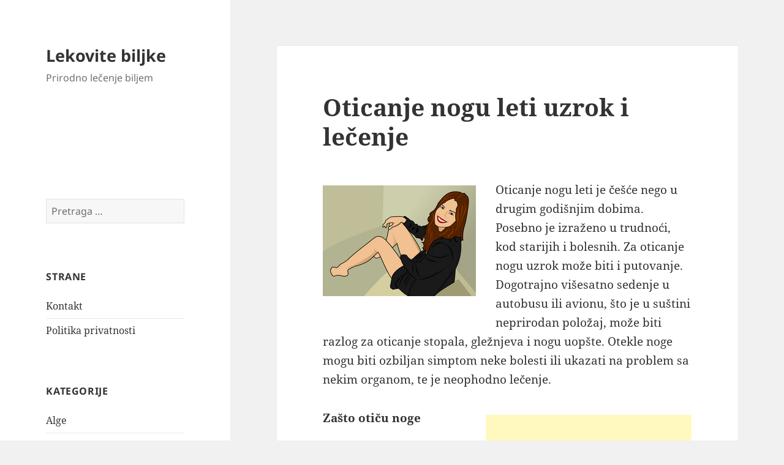

--- FILE ---
content_type: text/html; charset=UTF-8
request_url: https://www.lekovitebiljke.com/bolest/oticanje-nogu-leti-uzrok-i-lecenje
body_size: 60970
content:
<!DOCTYPE html>
<html lang="sr-RS" class="no-js">
<head>
	<meta charset="UTF-8">
	<meta name="viewport" content="width=device-width, initial-scale=1.0">
	<link rel="profile" href="https://gmpg.org/xfn/11">
	<link rel="pingback" href="https://www.lekovitebiljke.com/xmlrpc.php">
	<script>(function(html){html.className = html.className.replace(/\bno-js\b/,'js')})(document.documentElement);</script>
<title>Oticanje nogu leti uzrok i lečenje &#8211; Lekovite biljke</title>
<style>
#wpadminbar #wp-admin-bar-wccp_free_top_button .ab-icon:before {
	content: "\f160";
	color: #02CA02;
	top: 3px;
}
#wpadminbar #wp-admin-bar-wccp_free_top_button .ab-icon {
	transform: rotate(45deg);
}
</style>
<meta name='robots' content='max-image-preview:large' />
	<style>img:is([sizes="auto" i], [sizes^="auto," i]) { contain-intrinsic-size: 3000px 1500px }</style>
	<link rel="dns-prefetch" href="https://static.hupso.com/share/js/share_toolbar.js"><link rel="preconnect" href="https://static.hupso.com/share/js/share_toolbar.js"><link rel="preload" href="https://static.hupso.com/share/js/share_toolbar.js"><link rel="alternate" type="application/rss+xml" title="Lekovite biljke &raquo; dovod" href="https://www.lekovitebiljke.com/feed" />
<link rel="alternate" type="application/rss+xml" title="Lekovite biljke &raquo; dovod komentara" href="https://www.lekovitebiljke.com/comments/feed" />
<link rel="alternate" type="application/rss+xml" title="Lekovite biljke &raquo; dovod komentara na Oticanje nogu leti uzrok i lečenje" href="https://www.lekovitebiljke.com/bolest/oticanje-nogu-leti-uzrok-i-lecenje/feed" />
<script>
window._wpemojiSettings = {"baseUrl":"https:\/\/s.w.org\/images\/core\/emoji\/16.0.1\/72x72\/","ext":".png","svgUrl":"https:\/\/s.w.org\/images\/core\/emoji\/16.0.1\/svg\/","svgExt":".svg","source":{"concatemoji":"https:\/\/www.lekovitebiljke.com\/wp-includes\/js\/wp-emoji-release.min.js?ver=6.8.3"}};
/*! This file is auto-generated */
!function(s,n){var o,i,e;function c(e){try{var t={supportTests:e,timestamp:(new Date).valueOf()};sessionStorage.setItem(o,JSON.stringify(t))}catch(e){}}function p(e,t,n){e.clearRect(0,0,e.canvas.width,e.canvas.height),e.fillText(t,0,0);var t=new Uint32Array(e.getImageData(0,0,e.canvas.width,e.canvas.height).data),a=(e.clearRect(0,0,e.canvas.width,e.canvas.height),e.fillText(n,0,0),new Uint32Array(e.getImageData(0,0,e.canvas.width,e.canvas.height).data));return t.every(function(e,t){return e===a[t]})}function u(e,t){e.clearRect(0,0,e.canvas.width,e.canvas.height),e.fillText(t,0,0);for(var n=e.getImageData(16,16,1,1),a=0;a<n.data.length;a++)if(0!==n.data[a])return!1;return!0}function f(e,t,n,a){switch(t){case"flag":return n(e,"\ud83c\udff3\ufe0f\u200d\u26a7\ufe0f","\ud83c\udff3\ufe0f\u200b\u26a7\ufe0f")?!1:!n(e,"\ud83c\udde8\ud83c\uddf6","\ud83c\udde8\u200b\ud83c\uddf6")&&!n(e,"\ud83c\udff4\udb40\udc67\udb40\udc62\udb40\udc65\udb40\udc6e\udb40\udc67\udb40\udc7f","\ud83c\udff4\u200b\udb40\udc67\u200b\udb40\udc62\u200b\udb40\udc65\u200b\udb40\udc6e\u200b\udb40\udc67\u200b\udb40\udc7f");case"emoji":return!a(e,"\ud83e\udedf")}return!1}function g(e,t,n,a){var r="undefined"!=typeof WorkerGlobalScope&&self instanceof WorkerGlobalScope?new OffscreenCanvas(300,150):s.createElement("canvas"),o=r.getContext("2d",{willReadFrequently:!0}),i=(o.textBaseline="top",o.font="600 32px Arial",{});return e.forEach(function(e){i[e]=t(o,e,n,a)}),i}function t(e){var t=s.createElement("script");t.src=e,t.defer=!0,s.head.appendChild(t)}"undefined"!=typeof Promise&&(o="wpEmojiSettingsSupports",i=["flag","emoji"],n.supports={everything:!0,everythingExceptFlag:!0},e=new Promise(function(e){s.addEventListener("DOMContentLoaded",e,{once:!0})}),new Promise(function(t){var n=function(){try{var e=JSON.parse(sessionStorage.getItem(o));if("object"==typeof e&&"number"==typeof e.timestamp&&(new Date).valueOf()<e.timestamp+604800&&"object"==typeof e.supportTests)return e.supportTests}catch(e){}return null}();if(!n){if("undefined"!=typeof Worker&&"undefined"!=typeof OffscreenCanvas&&"undefined"!=typeof URL&&URL.createObjectURL&&"undefined"!=typeof Blob)try{var e="postMessage("+g.toString()+"("+[JSON.stringify(i),f.toString(),p.toString(),u.toString()].join(",")+"));",a=new Blob([e],{type:"text/javascript"}),r=new Worker(URL.createObjectURL(a),{name:"wpTestEmojiSupports"});return void(r.onmessage=function(e){c(n=e.data),r.terminate(),t(n)})}catch(e){}c(n=g(i,f,p,u))}t(n)}).then(function(e){for(var t in e)n.supports[t]=e[t],n.supports.everything=n.supports.everything&&n.supports[t],"flag"!==t&&(n.supports.everythingExceptFlag=n.supports.everythingExceptFlag&&n.supports[t]);n.supports.everythingExceptFlag=n.supports.everythingExceptFlag&&!n.supports.flag,n.DOMReady=!1,n.readyCallback=function(){n.DOMReady=!0}}).then(function(){return e}).then(function(){var e;n.supports.everything||(n.readyCallback(),(e=n.source||{}).concatemoji?t(e.concatemoji):e.wpemoji&&e.twemoji&&(t(e.twemoji),t(e.wpemoji)))}))}((window,document),window._wpemojiSettings);
</script>
<style id='wp-emoji-styles-inline-css'>

	img.wp-smiley, img.emoji {
		display: inline !important;
		border: none !important;
		box-shadow: none !important;
		height: 1em !important;
		width: 1em !important;
		margin: 0 0.07em !important;
		vertical-align: -0.1em !important;
		background: none !important;
		padding: 0 !important;
	}
</style>
<link rel='stylesheet' id='wp-block-library-css' href='https://www.lekovitebiljke.com/wp-includes/css/dist/block-library/style.min.css?ver=6.8.3' media='all' />
<style id='wp-block-library-theme-inline-css'>
.wp-block-audio :where(figcaption){color:#555;font-size:13px;text-align:center}.is-dark-theme .wp-block-audio :where(figcaption){color:#ffffffa6}.wp-block-audio{margin:0 0 1em}.wp-block-code{border:1px solid #ccc;border-radius:4px;font-family:Menlo,Consolas,monaco,monospace;padding:.8em 1em}.wp-block-embed :where(figcaption){color:#555;font-size:13px;text-align:center}.is-dark-theme .wp-block-embed :where(figcaption){color:#ffffffa6}.wp-block-embed{margin:0 0 1em}.blocks-gallery-caption{color:#555;font-size:13px;text-align:center}.is-dark-theme .blocks-gallery-caption{color:#ffffffa6}:root :where(.wp-block-image figcaption){color:#555;font-size:13px;text-align:center}.is-dark-theme :root :where(.wp-block-image figcaption){color:#ffffffa6}.wp-block-image{margin:0 0 1em}.wp-block-pullquote{border-bottom:4px solid;border-top:4px solid;color:currentColor;margin-bottom:1.75em}.wp-block-pullquote cite,.wp-block-pullquote footer,.wp-block-pullquote__citation{color:currentColor;font-size:.8125em;font-style:normal;text-transform:uppercase}.wp-block-quote{border-left:.25em solid;margin:0 0 1.75em;padding-left:1em}.wp-block-quote cite,.wp-block-quote footer{color:currentColor;font-size:.8125em;font-style:normal;position:relative}.wp-block-quote:where(.has-text-align-right){border-left:none;border-right:.25em solid;padding-left:0;padding-right:1em}.wp-block-quote:where(.has-text-align-center){border:none;padding-left:0}.wp-block-quote.is-large,.wp-block-quote.is-style-large,.wp-block-quote:where(.is-style-plain){border:none}.wp-block-search .wp-block-search__label{font-weight:700}.wp-block-search__button{border:1px solid #ccc;padding:.375em .625em}:where(.wp-block-group.has-background){padding:1.25em 2.375em}.wp-block-separator.has-css-opacity{opacity:.4}.wp-block-separator{border:none;border-bottom:2px solid;margin-left:auto;margin-right:auto}.wp-block-separator.has-alpha-channel-opacity{opacity:1}.wp-block-separator:not(.is-style-wide):not(.is-style-dots){width:100px}.wp-block-separator.has-background:not(.is-style-dots){border-bottom:none;height:1px}.wp-block-separator.has-background:not(.is-style-wide):not(.is-style-dots){height:2px}.wp-block-table{margin:0 0 1em}.wp-block-table td,.wp-block-table th{word-break:normal}.wp-block-table :where(figcaption){color:#555;font-size:13px;text-align:center}.is-dark-theme .wp-block-table :where(figcaption){color:#ffffffa6}.wp-block-video :where(figcaption){color:#555;font-size:13px;text-align:center}.is-dark-theme .wp-block-video :where(figcaption){color:#ffffffa6}.wp-block-video{margin:0 0 1em}:root :where(.wp-block-template-part.has-background){margin-bottom:0;margin-top:0;padding:1.25em 2.375em}
</style>
<style id='classic-theme-styles-inline-css'>
/*! This file is auto-generated */
.wp-block-button__link{color:#fff;background-color:#32373c;border-radius:9999px;box-shadow:none;text-decoration:none;padding:calc(.667em + 2px) calc(1.333em + 2px);font-size:1.125em}.wp-block-file__button{background:#32373c;color:#fff;text-decoration:none}
</style>
<style id='global-styles-inline-css'>
:root{--wp--preset--aspect-ratio--square: 1;--wp--preset--aspect-ratio--4-3: 4/3;--wp--preset--aspect-ratio--3-4: 3/4;--wp--preset--aspect-ratio--3-2: 3/2;--wp--preset--aspect-ratio--2-3: 2/3;--wp--preset--aspect-ratio--16-9: 16/9;--wp--preset--aspect-ratio--9-16: 9/16;--wp--preset--color--black: #000000;--wp--preset--color--cyan-bluish-gray: #abb8c3;--wp--preset--color--white: #fff;--wp--preset--color--pale-pink: #f78da7;--wp--preset--color--vivid-red: #cf2e2e;--wp--preset--color--luminous-vivid-orange: #ff6900;--wp--preset--color--luminous-vivid-amber: #fcb900;--wp--preset--color--light-green-cyan: #7bdcb5;--wp--preset--color--vivid-green-cyan: #00d084;--wp--preset--color--pale-cyan-blue: #8ed1fc;--wp--preset--color--vivid-cyan-blue: #0693e3;--wp--preset--color--vivid-purple: #9b51e0;--wp--preset--color--dark-gray: #111;--wp--preset--color--light-gray: #f1f1f1;--wp--preset--color--yellow: #f4ca16;--wp--preset--color--dark-brown: #352712;--wp--preset--color--medium-pink: #e53b51;--wp--preset--color--light-pink: #ffe5d1;--wp--preset--color--dark-purple: #2e2256;--wp--preset--color--purple: #674970;--wp--preset--color--blue-gray: #22313f;--wp--preset--color--bright-blue: #55c3dc;--wp--preset--color--light-blue: #e9f2f9;--wp--preset--gradient--vivid-cyan-blue-to-vivid-purple: linear-gradient(135deg,rgba(6,147,227,1) 0%,rgb(155,81,224) 100%);--wp--preset--gradient--light-green-cyan-to-vivid-green-cyan: linear-gradient(135deg,rgb(122,220,180) 0%,rgb(0,208,130) 100%);--wp--preset--gradient--luminous-vivid-amber-to-luminous-vivid-orange: linear-gradient(135deg,rgba(252,185,0,1) 0%,rgba(255,105,0,1) 100%);--wp--preset--gradient--luminous-vivid-orange-to-vivid-red: linear-gradient(135deg,rgba(255,105,0,1) 0%,rgb(207,46,46) 100%);--wp--preset--gradient--very-light-gray-to-cyan-bluish-gray: linear-gradient(135deg,rgb(238,238,238) 0%,rgb(169,184,195) 100%);--wp--preset--gradient--cool-to-warm-spectrum: linear-gradient(135deg,rgb(74,234,220) 0%,rgb(151,120,209) 20%,rgb(207,42,186) 40%,rgb(238,44,130) 60%,rgb(251,105,98) 80%,rgb(254,248,76) 100%);--wp--preset--gradient--blush-light-purple: linear-gradient(135deg,rgb(255,206,236) 0%,rgb(152,150,240) 100%);--wp--preset--gradient--blush-bordeaux: linear-gradient(135deg,rgb(254,205,165) 0%,rgb(254,45,45) 50%,rgb(107,0,62) 100%);--wp--preset--gradient--luminous-dusk: linear-gradient(135deg,rgb(255,203,112) 0%,rgb(199,81,192) 50%,rgb(65,88,208) 100%);--wp--preset--gradient--pale-ocean: linear-gradient(135deg,rgb(255,245,203) 0%,rgb(182,227,212) 50%,rgb(51,167,181) 100%);--wp--preset--gradient--electric-grass: linear-gradient(135deg,rgb(202,248,128) 0%,rgb(113,206,126) 100%);--wp--preset--gradient--midnight: linear-gradient(135deg,rgb(2,3,129) 0%,rgb(40,116,252) 100%);--wp--preset--gradient--dark-gray-gradient-gradient: linear-gradient(90deg, rgba(17,17,17,1) 0%, rgba(42,42,42,1) 100%);--wp--preset--gradient--light-gray-gradient: linear-gradient(90deg, rgba(241,241,241,1) 0%, rgba(215,215,215,1) 100%);--wp--preset--gradient--white-gradient: linear-gradient(90deg, rgba(255,255,255,1) 0%, rgba(230,230,230,1) 100%);--wp--preset--gradient--yellow-gradient: linear-gradient(90deg, rgba(244,202,22,1) 0%, rgba(205,168,10,1) 100%);--wp--preset--gradient--dark-brown-gradient: linear-gradient(90deg, rgba(53,39,18,1) 0%, rgba(91,67,31,1) 100%);--wp--preset--gradient--medium-pink-gradient: linear-gradient(90deg, rgba(229,59,81,1) 0%, rgba(209,28,51,1) 100%);--wp--preset--gradient--light-pink-gradient: linear-gradient(90deg, rgba(255,229,209,1) 0%, rgba(255,200,158,1) 100%);--wp--preset--gradient--dark-purple-gradient: linear-gradient(90deg, rgba(46,34,86,1) 0%, rgba(66,48,123,1) 100%);--wp--preset--gradient--purple-gradient: linear-gradient(90deg, rgba(103,73,112,1) 0%, rgba(131,93,143,1) 100%);--wp--preset--gradient--blue-gray-gradient: linear-gradient(90deg, rgba(34,49,63,1) 0%, rgba(52,75,96,1) 100%);--wp--preset--gradient--bright-blue-gradient: linear-gradient(90deg, rgba(85,195,220,1) 0%, rgba(43,180,211,1) 100%);--wp--preset--gradient--light-blue-gradient: linear-gradient(90deg, rgba(233,242,249,1) 0%, rgba(193,218,238,1) 100%);--wp--preset--font-size--small: 13px;--wp--preset--font-size--medium: 20px;--wp--preset--font-size--large: 36px;--wp--preset--font-size--x-large: 42px;--wp--preset--spacing--20: 0.44rem;--wp--preset--spacing--30: 0.67rem;--wp--preset--spacing--40: 1rem;--wp--preset--spacing--50: 1.5rem;--wp--preset--spacing--60: 2.25rem;--wp--preset--spacing--70: 3.38rem;--wp--preset--spacing--80: 5.06rem;--wp--preset--shadow--natural: 6px 6px 9px rgba(0, 0, 0, 0.2);--wp--preset--shadow--deep: 12px 12px 50px rgba(0, 0, 0, 0.4);--wp--preset--shadow--sharp: 6px 6px 0px rgba(0, 0, 0, 0.2);--wp--preset--shadow--outlined: 6px 6px 0px -3px rgba(255, 255, 255, 1), 6px 6px rgba(0, 0, 0, 1);--wp--preset--shadow--crisp: 6px 6px 0px rgba(0, 0, 0, 1);}:where(.is-layout-flex){gap: 0.5em;}:where(.is-layout-grid){gap: 0.5em;}body .is-layout-flex{display: flex;}.is-layout-flex{flex-wrap: wrap;align-items: center;}.is-layout-flex > :is(*, div){margin: 0;}body .is-layout-grid{display: grid;}.is-layout-grid > :is(*, div){margin: 0;}:where(.wp-block-columns.is-layout-flex){gap: 2em;}:where(.wp-block-columns.is-layout-grid){gap: 2em;}:where(.wp-block-post-template.is-layout-flex){gap: 1.25em;}:where(.wp-block-post-template.is-layout-grid){gap: 1.25em;}.has-black-color{color: var(--wp--preset--color--black) !important;}.has-cyan-bluish-gray-color{color: var(--wp--preset--color--cyan-bluish-gray) !important;}.has-white-color{color: var(--wp--preset--color--white) !important;}.has-pale-pink-color{color: var(--wp--preset--color--pale-pink) !important;}.has-vivid-red-color{color: var(--wp--preset--color--vivid-red) !important;}.has-luminous-vivid-orange-color{color: var(--wp--preset--color--luminous-vivid-orange) !important;}.has-luminous-vivid-amber-color{color: var(--wp--preset--color--luminous-vivid-amber) !important;}.has-light-green-cyan-color{color: var(--wp--preset--color--light-green-cyan) !important;}.has-vivid-green-cyan-color{color: var(--wp--preset--color--vivid-green-cyan) !important;}.has-pale-cyan-blue-color{color: var(--wp--preset--color--pale-cyan-blue) !important;}.has-vivid-cyan-blue-color{color: var(--wp--preset--color--vivid-cyan-blue) !important;}.has-vivid-purple-color{color: var(--wp--preset--color--vivid-purple) !important;}.has-black-background-color{background-color: var(--wp--preset--color--black) !important;}.has-cyan-bluish-gray-background-color{background-color: var(--wp--preset--color--cyan-bluish-gray) !important;}.has-white-background-color{background-color: var(--wp--preset--color--white) !important;}.has-pale-pink-background-color{background-color: var(--wp--preset--color--pale-pink) !important;}.has-vivid-red-background-color{background-color: var(--wp--preset--color--vivid-red) !important;}.has-luminous-vivid-orange-background-color{background-color: var(--wp--preset--color--luminous-vivid-orange) !important;}.has-luminous-vivid-amber-background-color{background-color: var(--wp--preset--color--luminous-vivid-amber) !important;}.has-light-green-cyan-background-color{background-color: var(--wp--preset--color--light-green-cyan) !important;}.has-vivid-green-cyan-background-color{background-color: var(--wp--preset--color--vivid-green-cyan) !important;}.has-pale-cyan-blue-background-color{background-color: var(--wp--preset--color--pale-cyan-blue) !important;}.has-vivid-cyan-blue-background-color{background-color: var(--wp--preset--color--vivid-cyan-blue) !important;}.has-vivid-purple-background-color{background-color: var(--wp--preset--color--vivid-purple) !important;}.has-black-border-color{border-color: var(--wp--preset--color--black) !important;}.has-cyan-bluish-gray-border-color{border-color: var(--wp--preset--color--cyan-bluish-gray) !important;}.has-white-border-color{border-color: var(--wp--preset--color--white) !important;}.has-pale-pink-border-color{border-color: var(--wp--preset--color--pale-pink) !important;}.has-vivid-red-border-color{border-color: var(--wp--preset--color--vivid-red) !important;}.has-luminous-vivid-orange-border-color{border-color: var(--wp--preset--color--luminous-vivid-orange) !important;}.has-luminous-vivid-amber-border-color{border-color: var(--wp--preset--color--luminous-vivid-amber) !important;}.has-light-green-cyan-border-color{border-color: var(--wp--preset--color--light-green-cyan) !important;}.has-vivid-green-cyan-border-color{border-color: var(--wp--preset--color--vivid-green-cyan) !important;}.has-pale-cyan-blue-border-color{border-color: var(--wp--preset--color--pale-cyan-blue) !important;}.has-vivid-cyan-blue-border-color{border-color: var(--wp--preset--color--vivid-cyan-blue) !important;}.has-vivid-purple-border-color{border-color: var(--wp--preset--color--vivid-purple) !important;}.has-vivid-cyan-blue-to-vivid-purple-gradient-background{background: var(--wp--preset--gradient--vivid-cyan-blue-to-vivid-purple) !important;}.has-light-green-cyan-to-vivid-green-cyan-gradient-background{background: var(--wp--preset--gradient--light-green-cyan-to-vivid-green-cyan) !important;}.has-luminous-vivid-amber-to-luminous-vivid-orange-gradient-background{background: var(--wp--preset--gradient--luminous-vivid-amber-to-luminous-vivid-orange) !important;}.has-luminous-vivid-orange-to-vivid-red-gradient-background{background: var(--wp--preset--gradient--luminous-vivid-orange-to-vivid-red) !important;}.has-very-light-gray-to-cyan-bluish-gray-gradient-background{background: var(--wp--preset--gradient--very-light-gray-to-cyan-bluish-gray) !important;}.has-cool-to-warm-spectrum-gradient-background{background: var(--wp--preset--gradient--cool-to-warm-spectrum) !important;}.has-blush-light-purple-gradient-background{background: var(--wp--preset--gradient--blush-light-purple) !important;}.has-blush-bordeaux-gradient-background{background: var(--wp--preset--gradient--blush-bordeaux) !important;}.has-luminous-dusk-gradient-background{background: var(--wp--preset--gradient--luminous-dusk) !important;}.has-pale-ocean-gradient-background{background: var(--wp--preset--gradient--pale-ocean) !important;}.has-electric-grass-gradient-background{background: var(--wp--preset--gradient--electric-grass) !important;}.has-midnight-gradient-background{background: var(--wp--preset--gradient--midnight) !important;}.has-small-font-size{font-size: var(--wp--preset--font-size--small) !important;}.has-medium-font-size{font-size: var(--wp--preset--font-size--medium) !important;}.has-large-font-size{font-size: var(--wp--preset--font-size--large) !important;}.has-x-large-font-size{font-size: var(--wp--preset--font-size--x-large) !important;}
:where(.wp-block-post-template.is-layout-flex){gap: 1.25em;}:where(.wp-block-post-template.is-layout-grid){gap: 1.25em;}
:where(.wp-block-columns.is-layout-flex){gap: 2em;}:where(.wp-block-columns.is-layout-grid){gap: 2em;}
:root :where(.wp-block-pullquote){font-size: 1.5em;line-height: 1.6;}
</style>
<link rel='stylesheet' id='contact-form-7-css' href='https://www.lekovitebiljke.com/wp-content/plugins/contact-form-7/includes/css/styles.css?ver=5.7.7' media='all' />
<link rel='stylesheet' id='hupso_css-css' href='https://www.lekovitebiljke.com/wp-content/plugins/hupso-share-buttons-for-twitter-facebook-google/style.css?ver=6.8.3' media='all' />
<link rel='stylesheet' id='twentyfifteen-fonts-css' href='https://www.lekovitebiljke.com/wp-content/themes/twentyfifteen/assets/fonts/noto-sans-plus-noto-serif.css?ver=20230328' media='all' />
<link rel='stylesheet' id='genericons-css' href='https://www.lekovitebiljke.com/wp-content/themes/twentyfifteen/genericons/genericons.css?ver=20201026' media='all' />
<link rel='stylesheet' id='twentyfifteen-style-css' href='https://www.lekovitebiljke.com/wp-content/themes/twentyfifteen/style.css?ver=20250415' media='all' />
<link rel='stylesheet' id='twentyfifteen-block-style-css' href='https://www.lekovitebiljke.com/wp-content/themes/twentyfifteen/css/blocks.css?ver=20240715' media='all' />
<style id='akismet-widget-style-inline-css'>

			.a-stats {
				--akismet-color-mid-green: #357b49;
				--akismet-color-white: #fff;
				--akismet-color-light-grey: #f6f7f7;

				max-width: 350px;
				width: auto;
			}

			.a-stats * {
				all: unset;
				box-sizing: border-box;
			}

			.a-stats strong {
				font-weight: 600;
			}

			.a-stats a.a-stats__link,
			.a-stats a.a-stats__link:visited,
			.a-stats a.a-stats__link:active {
				background: var(--akismet-color-mid-green);
				border: none;
				box-shadow: none;
				border-radius: 8px;
				color: var(--akismet-color-white);
				cursor: pointer;
				display: block;
				font-family: -apple-system, BlinkMacSystemFont, 'Segoe UI', 'Roboto', 'Oxygen-Sans', 'Ubuntu', 'Cantarell', 'Helvetica Neue', sans-serif;
				font-weight: 500;
				padding: 12px;
				text-align: center;
				text-decoration: none;
				transition: all 0.2s ease;
			}

			/* Extra specificity to deal with TwentyTwentyOne focus style */
			.widget .a-stats a.a-stats__link:focus {
				background: var(--akismet-color-mid-green);
				color: var(--akismet-color-white);
				text-decoration: none;
			}

			.a-stats a.a-stats__link:hover {
				filter: brightness(110%);
				box-shadow: 0 4px 12px rgba(0, 0, 0, 0.06), 0 0 2px rgba(0, 0, 0, 0.16);
			}

			.a-stats .count {
				color: var(--akismet-color-white);
				display: block;
				font-size: 1.5em;
				line-height: 1.4;
				padding: 0 13px;
				white-space: nowrap;
			}
		
</style>
<script src="https://www.lekovitebiljke.com/wp-includes/js/jquery/jquery.min.js?ver=3.7.1" id="jquery-core-js"></script>
<script src="https://www.lekovitebiljke.com/wp-includes/js/jquery/jquery-migrate.min.js?ver=3.4.1" id="jquery-migrate-js"></script>
<script id="jquery-js-after">
jQuery(document).ready(function() {
	jQuery(".ce6f1787a80fb528c34d3cdea12e74c4").click(function() {
		jQuery.post(
			"https://www.lekovitebiljke.com/wp-admin/admin-ajax.php", {
				"action": "quick_adsense_onpost_ad_click",
				"quick_adsense_onpost_ad_index": jQuery(this).attr("data-index"),
				"quick_adsense_nonce": "18d1143c98",
			}, function(response) { }
		);
	});
});
</script>
<script id="twentyfifteen-script-js-extra">
var screenReaderText = {"expand":"<span class=\"screen-reader-text\">pro\u0161iri izbornik dete<\/span>","collapse":"<span class=\"screen-reader-text\">skupi izbornik dete<\/span>"};
</script>
<script src="https://www.lekovitebiljke.com/wp-content/themes/twentyfifteen/js/functions.js?ver=20250303" id="twentyfifteen-script-js" defer data-wp-strategy="defer"></script>
<link rel="https://api.w.org/" href="https://www.lekovitebiljke.com/wp-json/" /><link rel="alternate" title="JSON" type="application/json" href="https://www.lekovitebiljke.com/wp-json/wp/v2/posts/2747" /><link rel="EditURI" type="application/rsd+xml" title="RSD" href="https://www.lekovitebiljke.com/xmlrpc.php?rsd" />
<meta name="generator" content="WordPress 6.8.3" />
<link rel="canonical" href="https://www.lekovitebiljke.com/bolest/oticanje-nogu-leti-uzrok-i-lecenje" />
<link rel='shortlink' href='https://www.lekovitebiljke.com/?p=2747' />
<link rel="alternate" title="oEmbed (JSON)" type="application/json+oembed" href="https://www.lekovitebiljke.com/wp-json/oembed/1.0/embed?url=https%3A%2F%2Fwww.lekovitebiljke.com%2Fbolest%2Foticanje-nogu-leti-uzrok-i-lecenje" />
<link rel="alternate" title="oEmbed (XML)" type="text/xml+oembed" href="https://www.lekovitebiljke.com/wp-json/oembed/1.0/embed?url=https%3A%2F%2Fwww.lekovitebiljke.com%2Fbolest%2Foticanje-nogu-leti-uzrok-i-lecenje&#038;format=xml" />
<script type="text/javascript">
	window._wp_rp_static_base_url = 'https://wprp.zemanta.com/static/';
	window._wp_rp_wp_ajax_url = "https://www.lekovitebiljke.com/wp-admin/admin-ajax.php";
	window._wp_rp_plugin_version = '3.6.4';
	window._wp_rp_post_id = '2747';
	window._wp_rp_num_rel_posts = '10';
	window._wp_rp_thumbnails = true;
	window._wp_rp_post_title = 'Oticanje+nogu+leti+uzrok+i+le%C4%8Denje';
	window._wp_rp_post_tags = ['otekle+noge', 'otok', 'srce+simptomi', 'za%C5%A1to+oti%3Fu+noge', 'bubrezi+simptomi', 'bolest', 'primer', 'ee', 'se', 'ali', 'vie', 'da', 'ne', 'na', 've', 'sa', 'leto', 'a', 'en', 'moe', 'te'];
	window._wp_rp_promoted_content = true;
</script>
<link rel="stylesheet" href="https://www.lekovitebiljke.com/wp-content/plugins/wordpress-23-related-posts-plugin/static/themes/vertical-m.css?version=3.6.4" />
<script id="wpcp_disable_selection" type="text/javascript">
var image_save_msg='You are not allowed to save images!';
	var no_menu_msg='Context Menu disabled!';
	var smessage = "Content is protected !!";

function disableEnterKey(e)
{
	var elemtype = e.target.tagName;
	
	elemtype = elemtype.toUpperCase();
	
	if (elemtype == "TEXT" || elemtype == "TEXTAREA" || elemtype == "INPUT" || elemtype == "PASSWORD" || elemtype == "SELECT" || elemtype == "OPTION" || elemtype == "EMBED")
	{
		elemtype = 'TEXT';
	}
	
	if (e.ctrlKey){
     var key;
     if(window.event)
          key = window.event.keyCode;     //IE
     else
          key = e.which;     //firefox (97)
    //if (key != 17) alert(key);
     if (elemtype!= 'TEXT' && (key == 97 || key == 65 || key == 67 || key == 99 || key == 88 || key == 120 || key == 26 || key == 85  || key == 86 || key == 83 || key == 43 || key == 73))
     {
		if(wccp_free_iscontenteditable(e)) return true;
		show_wpcp_message('You are not allowed to copy content or view source');
		return false;
     }else
     	return true;
     }
}


/*For contenteditable tags*/
function wccp_free_iscontenteditable(e)
{
	var e = e || window.event; // also there is no e.target property in IE. instead IE uses window.event.srcElement
  	
	var target = e.target || e.srcElement;

	var elemtype = e.target.nodeName;
	
	elemtype = elemtype.toUpperCase();
	
	var iscontenteditable = "false";
		
	if(typeof target.getAttribute!="undefined" ) iscontenteditable = target.getAttribute("contenteditable"); // Return true or false as string
	
	var iscontenteditable2 = false;
	
	if(typeof target.isContentEditable!="undefined" ) iscontenteditable2 = target.isContentEditable; // Return true or false as boolean

	if(target.parentElement.isContentEditable) iscontenteditable2 = true;
	
	if (iscontenteditable == "true" || iscontenteditable2 == true)
	{
		if(typeof target.style!="undefined" ) target.style.cursor = "text";
		
		return true;
	}
}

////////////////////////////////////
function disable_copy(e)
{	
	var e = e || window.event; // also there is no e.target property in IE. instead IE uses window.event.srcElement
	
	var elemtype = e.target.tagName;
	
	elemtype = elemtype.toUpperCase();
	
	if (elemtype == "TEXT" || elemtype == "TEXTAREA" || elemtype == "INPUT" || elemtype == "PASSWORD" || elemtype == "SELECT" || elemtype == "OPTION" || elemtype == "EMBED")
	{
		elemtype = 'TEXT';
	}
	
	if(wccp_free_iscontenteditable(e)) return true;
	
	var isSafari = /Safari/.test(navigator.userAgent) && /Apple Computer/.test(navigator.vendor);
	
	var checker_IMG = '';
	if (elemtype == "IMG" && checker_IMG == 'checked' && e.detail >= 2) {show_wpcp_message(alertMsg_IMG);return false;}
	if (elemtype != "TEXT")
	{
		if (smessage !== "" && e.detail == 2)
			show_wpcp_message(smessage);
		
		if (isSafari)
			return true;
		else
			return false;
	}	
}

//////////////////////////////////////////
function disable_copy_ie()
{
	var e = e || window.event;
	var elemtype = window.event.srcElement.nodeName;
	elemtype = elemtype.toUpperCase();
	if(wccp_free_iscontenteditable(e)) return true;
	if (elemtype == "IMG") {show_wpcp_message(alertMsg_IMG);return false;}
	if (elemtype != "TEXT" && elemtype != "TEXTAREA" && elemtype != "INPUT" && elemtype != "PASSWORD" && elemtype != "SELECT" && elemtype != "OPTION" && elemtype != "EMBED")
	{
		return false;
	}
}	
function reEnable()
{
	return true;
}
document.onkeydown = disableEnterKey;
document.onselectstart = disable_copy_ie;
if(navigator.userAgent.indexOf('MSIE')==-1)
{
	document.onmousedown = disable_copy;
	document.onclick = reEnable;
}
function disableSelection(target)
{
    //For IE This code will work
    if (typeof target.onselectstart!="undefined")
    target.onselectstart = disable_copy_ie;
    
    //For Firefox This code will work
    else if (typeof target.style.MozUserSelect!="undefined")
    {target.style.MozUserSelect="none";}
    
    //All other  (ie: Opera) This code will work
    else
    target.onmousedown=function(){return false}
    target.style.cursor = "default";
}
//Calling the JS function directly just after body load
window.onload = function(){disableSelection(document.body);};

//////////////////special for safari Start////////////////
var onlongtouch;
var timer;
var touchduration = 1000; //length of time we want the user to touch before we do something

var elemtype = "";
function touchstart(e) {
	var e = e || window.event;
  // also there is no e.target property in IE.
  // instead IE uses window.event.srcElement
  	var target = e.target || e.srcElement;
	
	elemtype = window.event.srcElement.nodeName;
	
	elemtype = elemtype.toUpperCase();
	
	if(!wccp_pro_is_passive()) e.preventDefault();
	if (!timer) {
		timer = setTimeout(onlongtouch, touchduration);
	}
}

function touchend() {
    //stops short touches from firing the event
    if (timer) {
        clearTimeout(timer);
        timer = null;
    }
	onlongtouch();
}

onlongtouch = function(e) { //this will clear the current selection if anything selected
	
	if (elemtype != "TEXT" && elemtype != "TEXTAREA" && elemtype != "INPUT" && elemtype != "PASSWORD" && elemtype != "SELECT" && elemtype != "EMBED" && elemtype != "OPTION")	
	{
		if (window.getSelection) {
			if (window.getSelection().empty) {  // Chrome
			window.getSelection().empty();
			} else if (window.getSelection().removeAllRanges) {  // Firefox
			window.getSelection().removeAllRanges();
			}
		} else if (document.selection) {  // IE?
			document.selection.empty();
		}
		return false;
	}
};

document.addEventListener("DOMContentLoaded", function(event) { 
    window.addEventListener("touchstart", touchstart, false);
    window.addEventListener("touchend", touchend, false);
});

function wccp_pro_is_passive() {

  var cold = false,
  hike = function() {};

  try {
	  const object1 = {};
  var aid = Object.defineProperty(object1, 'passive', {
  get() {cold = true}
  });
  window.addEventListener('test', hike, aid);
  window.removeEventListener('test', hike, aid);
  } catch (e) {}

  return cold;
}
/*special for safari End*/
</script>
<script id="wpcp_disable_Right_Click" type="text/javascript">
document.ondragstart = function() { return false;}
	function nocontext(e) {
	   return false;
	}
	document.oncontextmenu = nocontext;
</script>
<style>
.unselectable
{
-moz-user-select:none;
-webkit-user-select:none;
cursor: default;
}
html
{
-webkit-touch-callout: none;
-webkit-user-select: none;
-khtml-user-select: none;
-moz-user-select: none;
-ms-user-select: none;
user-select: none;
-webkit-tap-highlight-color: rgba(0,0,0,0);
}
</style>
<script id="wpcp_css_disable_selection" type="text/javascript">
var e = document.getElementsByTagName('body')[0];
if(e)
{
	e.setAttribute('unselectable',"on");
}
</script>
</head>

<body class="wp-singular post-template-default single single-post postid-2747 single-format-standard wp-embed-responsive wp-theme-twentyfifteen unselectable">
<div id="page" class="hfeed site">
	<a class="skip-link screen-reader-text" href="#content">
		Skoči na sadržaj	</a>

	<div id="sidebar" class="sidebar">
		<header id="masthead" class="site-header">
			<div class="site-branding">
										<p class="site-title"><a href="https://www.lekovitebiljke.com/" rel="home" >Lekovite biljke</a></p>
												<p class="site-description">Prirodno lečenje biljem</p>
										<button class="secondary-toggle">Izbornik i vidžeti</button>
			</div><!-- .site-branding -->
		</header><!-- .site-header -->

			<div id="secondary" class="secondary">

		
		
					<div id="widget-area" class="widget-area" role="complementary">
				<aside id="text-11" class="widget widget_text">			<div class="textwidget"><iframe src="//www.facebook.com/plugins/like.php?href=http%3A%2F%2Fwww.lekovitebiljke.com%2F&amp;width&amp;layout=standard&amp;action=like&amp;show_faces=false&amp;share=true&amp;height=35" scrolling="no" frameborder="0" style="border:none; overflow:hidden; height:35px;" allowTransparency="true"></iframe></div>
		</aside><aside id="search-3" class="widget widget_search"><form role="search" method="get" class="search-form" action="https://www.lekovitebiljke.com/">
				<label>
					<span class="screen-reader-text">Pretraga za:</span>
					<input type="search" class="search-field" placeholder="Pretraga &hellip;" value="" name="s" />
				</label>
				<input type="submit" class="search-submit screen-reader-text" value="Pretraži" />
			</form></aside><aside id="pages-4" class="widget widget_pages"><h2 class="widget-title">Strane</h2><nav aria-label="Strane">
			<ul>
				<li class="page_item page-item-1625"><a href="https://www.lekovitebiljke.com/kontakt">Kontakt</a></li>
<li class="page_item page-item-5944"><a href="https://www.lekovitebiljke.com/politika-privatnosti">Politika privatnosti</a></li>
			</ul>

			</nav></aside><aside id="categories-2" class="widget widget_categories"><h2 class="widget-title">Kategorije</h2><nav aria-label="Kategorije">
			<ul>
					<li class="cat-item cat-item-419"><a href="https://www.lekovitebiljke.com/category/alge">Alge</a>
</li>
	<li class="cat-item cat-item-147"><a href="https://www.lekovitebiljke.com/category/bolest">Bolest</a>
</li>
	<li class="cat-item cat-item-10"><a href="https://www.lekovitebiljke.com/category/cajevi">Čajevi</a>
</li>
	<li class="cat-item cat-item-1637"><a href="https://www.lekovitebiljke.com/category/gljive">Gljive</a>
</li>
	<li class="cat-item cat-item-4"><a href="https://www.lekovitebiljke.com/category/lekovitobilje">Lekovito bilje</a>
</li>
	<li class="cat-item cat-item-7"><a href="https://www.lekovitebiljke.com/category/povrce">Povrće</a>
</li>
	<li class="cat-item cat-item-941"><a href="https://www.lekovitebiljke.com/category/priroda">Priroda</a>
</li>
	<li class="cat-item cat-item-1112"><a href="https://www.lekovitebiljke.com/category/recepti">Recepti</a>
</li>
	<li class="cat-item cat-item-235"><a href="https://www.lekovitebiljke.com/category/saveti">Saveti</a>
</li>
	<li class="cat-item cat-item-11"><a href="https://www.lekovitebiljke.com/category/ulja">Ulja</a>
</li>
	<li class="cat-item cat-item-8"><a href="https://www.lekovitebiljke.com/category/voce">Voće</a>
</li>
	<li class="cat-item cat-item-9"><a href="https://www.lekovitebiljke.com/category/zacin">Začin</a>
</li>
	<li class="cat-item cat-item-38"><a href="https://www.lekovitebiljke.com/category/zdrava-hrana">Zdrava hrana</a>
</li>
	<li class="cat-item cat-item-6"><a href="https://www.lekovitebiljke.com/category/zitarice">Žitarice</a>
</li>
	<li class="cat-item cat-item-1"><a href="https://www.lekovitebiljke.com/category/nekategorizovano">Некатегоризовано</a>
</li>
			</ul>

			</nav></aside><aside id="text-9" class="widget widget_text">			<div class="textwidget"><a href="http://ginekoloskaordinacija.net/sta-su-kondilomi-i-kako-se-lece/" target="_blank">Uklanjanje bradavica kondiloma</a>
</div>
		</aside><aside id="text-10" class="widget widget_text">			<div class="textwidget"><!-- Поставите ову ознаку у заглавље или одмах испред ознаке краја тела. -->
<script src="https://apis.google.com/js/platform.js" async defer>
  {lang: 'sr'}
</script>

<!-- Поставите ову ознаку тамо где желите да се приказује виџет. -->
<div class="g-page" data-href="https://plus.google.com/115603115112434452154" data-rel="publisher"></div></div>
		</aside><aside id="text-3" class="widget widget_text">			<div class="textwidget"><p align="center"><div id="fb-root"></div>
<script>(function(d, s, id) {
  var js, fjs = d.getElementsByTagName(s)[0];
  if (d.getElementById(id)) {return;}
  js = d.createElement(s); js.id = id;
  js.src = "//connect.facebook.net/en_US/all.js#xfbml=1";
  fjs.parentNode.insertBefore(js, fjs);
}(document, 'script', 'facebook-jssdk'));</script>

<div class="fb-like-box" data-href="https://www.facebook.com/pages/Za%C4%8Dini/175953662436937" data-width="300" data-show-faces="true" data-border-color="white" data-stream="false" data-header="true"></div> </p></div>
		</aside><aside id="text-7" class="widget widget_text"><h2 class="widget-title">Šta vas muči?</h2>			<div class="textwidget"><a href="http://www.lekovitebiljke.com/tag/anemija" >>Anemija</a><br /><a href="http://www.lekovitebiljke.com/tag/bakterije" >>Bakterije</a><br /><a href="http://www.lekovitebiljke.com/tag/bradavice" >>Bradavice</a><br /><a href="http://www.lekovitebiljke.com/tag/dijabetes" >>Dijabetes</a><br /><a href="http://www.lekovitebiljke.com/tag/gljivice" >>Gljivice</a><br /><a href="http://www.lekovitebiljke.com/tag/bolovi-u-grlu" >>Grlo</a><br /><a href="http://www.lekovitebiljke.com/tag/hemoroidi" >>Hemoroidi</a><br /><a href="http://www.lekovitebiljke.com/tag/jetra" >>Jetra</a><br /><a href="http://www.lekovitebiljke.com/tag/kosa" >>Kosa</a><br /><a  href="http://www.lekovitebiljke.com/tag/koza" >>Koža</a><br /><a href="http://www.lekovitebiljke.com/tag/mrsavljenje" >>Mršavljenje</a><br /><a href="http://www.lekovitebiljke.com/tag/nokti" >>Nokti</a><br /><a href="http://www.lekovitebiljke.com/tag/pritisak" >>Pritisak</a><br /><a href="http://www.lekovitebiljke.com/tag/prostata" >>Prostata</a><br /><a href="http://www.lekovitebiljke.com/tag/sinusi" >>Sinusi</a><br /><a href="http://www.lekovitebiljke.com/tag/srce" >>Srce</a><br /><a href="http://www.lekovitebiljke.com/tag/urinarna-infekcija" >>Urinarna infekcija</a><br /><a href="http://www.lekovitebiljke.com/tag/virusi" >>Virusi</a><br /><a href="http://www.lekovitebiljke.com/tag/zubi-i-desni" >>Zubi i desni</a><br /><a href="http://www.lekovitebiljke.com/tag/zeludac" >>Želudac</a><br /><a href="http://www.lekovitebiljke.com/tag/zensko-zdravlje" >>Žensko zdravlje</a></div>
		</aside>
		<aside id="recent-posts-5" class="widget widget_recent_entries">
		<h2 class="widget-title">Skorašnji članci</h2><nav aria-label="Skorašnji članci">
		<ul>
											<li>
					<a href="https://www.lekovitebiljke.com/recepti/kako-napraviti-domace-kocke-za-supu-od-povrca">Kako napraviti domaće kocke za supu od povrća</a>
									</li>
											<li>
					<a href="https://www.lekovitebiljke.com/saveti/otkrio-je-tajnu-kako-ziveti-200-godina">Otkrio je tajnu kako živeti 200 godina</a>
									</li>
											<li>
					<a href="https://www.lekovitebiljke.com/saveti/ako-pijete-4-case-vode-na-prazan-stomak-svako-jutro-evo-sta-ce-se-desiti">Ako pijete 4 čaše vode na prazan stomak svako jutro evo šta će se desiti</a>
									</li>
											<li>
					<a href="https://www.lekovitebiljke.com/saveti/samo-zeleni-sastojci-za-mocan-zeleni-sok-za-ciscenje-organizma-ovo-treba-svima">Samo zeleni sastojci za moćan zeleni sok za čišćenje organizma. Ovo treba svima</a>
									</li>
											<li>
					<a href="https://www.lekovitebiljke.com/povrce/evo-sta-se-desava-u-telu-kad-pijete-sok-od-celera-ujutro-na-prazan-stomak">Evo šta se dešava u telu kad pijete sok od celera ujutro na prazan stomak</a>
									</li>
					</ul>

		</nav></aside><aside id="text-2" class="widget widget_text">			<div class="textwidget"><script type="text/javascript">

  var _gaq = _gaq || [];
  _gaq.push(['_setAccount', 'UA-13170917-6']);
  _gaq.push(['_trackPageview']);

  (function() {
    var ga = document.createElement('script'); ga.type = 'text/javascript'; ga.async = true;
    ga.src = ('https:' == document.location.protocol ? 'https://ssl' : 'http://www') + '.google-analytics.com/ga.js';
    var s = document.getElementsByTagName('script')[0]; s.parentNode.insertBefore(ga, s);
  })();

</script>

<script async src="//pagead2.googlesyndication.com/pagead/js/adsbygoogle.js"></script>
<!-- LB 300 x 600 -->
<ins class="adsbygoogle"
     style="display:inline-block;width:300px;height:600px"
     data-ad-client="ca-pub-6269675727843887"
     data-ad-slot="3852952449"></ins>
<script>
(adsbygoogle = window.adsbygoogle || []).push({});
</script></div>
		</aside><aside id="text-14" class="widget widget_text">			<div class="textwidget"><!DOCTYPE html> <html> <head> </head> <body> ... <!-- adnow-verification-code:a8ca26d606cfcc7c419c12a4c20e49cf --> ... </body> </html>

</div>
		</aside>			</div><!-- .widget-area -->
		
	</div><!-- .secondary -->

	</div><!-- .sidebar -->

	<div id="content" class="site-content">

	<div id="primary" class="content-area">
		<main id="main" class="site-main">

		
<article id="post-2747" class="post-2747 post type-post status-publish format-standard hentry category-bolest tag-bubrezi-simptomi tag-otekle-noge tag-otok tag-srce-simptomi tag-zasto-oticu-noge">
	
	<header class="entry-header">
		<h1 class="entry-title">Oticanje nogu leti uzrok i lečenje</h1>	</header><!-- .entry-header -->

	<div class="entry-content">
		<p><img decoding="async" class="alignleft wp-image-2748 size-full" src="http://www.lekovitebiljke.com/wp-content/uploads/2016/04/oticanje-nogu.png" alt="oticanje nogu" width="250" height="181" />Oticanje nogu leti je češće nego u drugim godišnjim dobima. Posebno je izraženo u trudnoći, kod starijih i bolesnih. Za oticanje nogu uzrok može biti i<span id="more-2747"></span> putovanje. Dogotrajno višesatno sedenje u autobusu ili avionu, što je u suštini neprirodan položaj, može biti razlog za oticanje stopala, gležnjeva i nogu uopšte. Otekle noge mogu biti ozbiljan simptom neke bolesti ili ukazati na problem sa nekim organom, te je neophodno lečenje.</p><div class="ce6f1787a80fb528c34d3cdea12e74c4" data-index="6" style="float: right; margin:10px 0 10px 10px;">
<script async src="//pagead2.googlesyndication.com/pagead/js/adsbygoogle.js"></script>
<!-- LB 336 III -->
<ins class="adsbygoogle"
     style="display:inline-block;width:336px;height:280px"
     data-ad-client="ca-pub-6269675727843887"
     data-ad-slot="4469724711"></ins>
<script>
(adsbygoogle = window.adsbygoogle || []).push({});
</script>
</div>

<p><strong>Zašto otiču noge</strong></p>
<p>Oticanje nogu je očito izazvano zadržavanjem tečnosti u nogama, a ova pojava se stručno naziva periferni <a href="https://sh.wikipedia.org/wiki/Edem" target="_blank">edem</a>. Nagomilavanje i zadržavanje tečnosti u nogama se dešava zbog problema sa cirkulacijom krvi, limfnim sistemom ili zbog bubrega. Ali kao što smo naglasili već, može biti i ne tako ozbiljan razlog oticanja, kao što je dugotrajno stajanje ili sedenje.</p>
<p><strong> Zašto noge otiču više leti</strong></p>
<p>Očigledno da je leto godišnje doba koje manje prija nogama. Prema nekim istraživanjima noge više otiču leti i žene su sklonije oticanju nogu u letnjim mesecima. Uglavnom to nije povezano sa nekim bolestima. Na primer, ako noge otiču posle podne, a ujutro nisu otečene. Ponekad je leti dovoljan kraći odmor, da se legne i da se podignu noge, a onda se vrlo brzo vraćaju u normalu. Nekad je razlog premor, period u menstrualnom ciklusu, zatim koje je doba dana. Ovo nije potrebno lečiti, već odmarati noge.</p>
<p><strong>Uzroci oticanja nogu</strong></p>
<p>Faktori koji mogu biti razlog zadržavanja tečnosti u nogama su:</p>
<p>&#8211; problem sa bubrezima<br />
&#8211; bolesti srca<br />
&#8211; problemi sa jetrom<br />
&#8211; trombovi i problemi sa venama na nogama<br />
&#8211; blokade i problemi sa limfnim sistemom<br />
&#8211; hormonski problemi, poremećaj funkcija štitne žlezde<br />
&#8211; neki lekovi, kao analgetici, za dijabetes i pritisak<br />
&#8211; dugotrajno stajanje ili sedenje u autobusu, avionu i sl.<br />
&#8211; trudnoća</p>
<p>Naravno oticanje nogu može biti uzrokovano povredama ili upalama nogu, što nema veze sa zadržavaljem vode, tako da otekle noge mogu biti zbog:<br />
&#8211; uganuće zgloba<br />
&#8211; polomljene noga<br />
&#8211; reumatoidni artritis<br />
&#8211; infekcija kože na nogama<br />
&#8211; kostobolja<br />
&#8211; povrede kolena<br />
&#8211; povrede Ahilove tetive itd.</p><div class="ce6f1787a80fb528c34d3cdea12e74c4" data-index="3" style="float: left; margin: 10px 10px 10px 0;">
<script async src="//pagead2.googlesyndication.com/pagead/js/adsbygoogle.js"></script>
<!-- LB-336 II -->
<ins class="adsbygoogle"
     style="display:inline-block;width:336px;height:280px"
     data-ad-client="ca-pub-6269675727843887"
     data-ad-slot="9964199644"></ins>
<script>
(adsbygoogle = window.adsbygoogle || []).push({});
</script>
</div>

<p><strong>Prirodni lekovi za otekle noge</strong></p>
<p>Predispoziciju za oticanje nogu imaju ljudi sa viškom soli u organizmu. Pogrešno je razmišljanje da ne treba piti dosta vode kad imamo otekle noge. Piti dovoljno tečnosti znači pomoći organizmu da se izbori sa viškom soli. Treba piti bar 8 čaša vode dnevno. Prirodni lekovi, koji će pomoći da se izbaci višak vode koja se zadržava u nogama, su diuretici. Jedan od najboljih izbora u ovoj situaciji je <a href="http://www.lekovitebiljke.com/cajevi/caj-od-persuna">čaj od peršuna</a>. Napraviti čaj tako što seckani koren i listove peršuna prelijemo sa 3 l vrele vode, poklopimo i ostavimo da se hladi do sutra. Pomešati sa sokom od limuna i piti 2-3 šolje dnevno. Pije se sve dok otok ne nestane.<br />
Dobar izbor kod oteklih nogu je kombinacija krastavca i limuna. Iseckati nekoliko kriški krastavca i limuna i ubaciti u čašu vode. Uživajte u piću, a oba ova sastojka imaju antiinflamatorna svojstva i biće korisna u borbi protiv oticanja nogu.<br />
Čaj od lana je isto dobar za ovu namenu. Na 1 l vode ide 4 kašike lanenog semena. Kuvati oko 10 minuta. Ostaviti da se hladi. Dodati napitku sok od limuna i piti u više navrata tokom dana. Pije se 2 nedelje.<br />
Odmaranje nogu, podizanje iznad nivoa tela u ležećem položaju, mogu da pomognu. Držanje nogu u vodi i plivanje isto tako. Dugo sedenje i stajanje odmažu, a umerena šetnja je korisna.</p>
<div class="ce6f1787a80fb528c34d3cdea12e74c4" data-index="1" style="float: right; margin:10px 0 10px 10px;">
<script async src="//pagead2.googlesyndication.com/pagead/js/adsbygoogle.js"></script>
<!-- LB-336 -->
<ins class="adsbygoogle"
     style="display:inline-block;width:336px;height:280px"
     data-ad-client="ca-pub-6269675727843887"
     data-ad-slot="9089567647"></ins>
<script>
(adsbygoogle = window.adsbygoogle || []).push({});
</script>
</div>
<p><img fetchpriority="high" decoding="async" class="alignnone size-full wp-image-2749" src="http://www.lekovitebiljke.com/wp-content/uploads/2016/04/noge.jpg" alt="noge" width="600" height="400" srcset="https://www.lekovitebiljke.com/wp-content/uploads/2016/04/noge.jpg 600w, https://www.lekovitebiljke.com/wp-content/uploads/2016/04/noge-300x200.jpg 300w" sizes="(max-width: 600px) 100vw, 600px" /></p>
<div style="padding-bottom:20px; padding-top:10px;" class="hupso-share-buttons"><!-- Hupso Share Buttons - https://www.hupso.com/share/ --><a class="hupso_toolbar" href="https://www.hupso.com/share/"><img decoding="async" src="https://static.hupso.com/share/buttons/dot.png" style="border:0px; padding-top: 5px; float:left;" alt="Share Button"/></a><script type="text/javascript">var hupso_services_t=new Array("Twitter","Facebook","Google Plus","Pinterest","Linkedin","Tumblr","StumbleUpon","Reddit");var hupso_background_t="#EAF4FF";var hupso_border_t="#66CCFF";var hupso_toolbar_size_t="big";var hupso_image_folder_url = "";var hupso_url_t="";var hupso_title_t="Oticanje%20nogu%20leti%20uzrok%20i%20le%C4%8Denje";</script><script type="text/javascript" src="https://static.hupso.com/share/js/share_toolbar.js"></script><!-- Hupso Share Buttons --></div><div class="ce6f1787a80fb528c34d3cdea12e74c4" data-index="5" style="float: left; margin: 10px 10px 10px 0;">
<div id="SC_TBlock_106672" class="SC_TBlock">loading...</div> <script type="text/javascript">
  (sc_adv_out = window.sc_adv_out || []).push({
    id : "106672",
    domain : "n.ads1-adnow.com"
  });
</script>
<script type="text/javascript" src="//st-n.ads1-adnow.com/js/adv_out.js"></script>


</div>

<div style="font-size: 0px; height: 0px; line-height: 0px; margin: 0; padding: 0; clear: both;"></div>
<div class="wp_rp_wrap  wp_rp_vertical_m" id="wp_rp_first"><div class="wp_rp_content"><ul class="related_post wp_rp"><li data-position="0" data-poid="in-2815" data-post-type="none" ><a href="https://www.lekovitebiljke.com/saveti/ubod-ose-pcele-i-strsljena-sta-raditi" class="wp_rp_thumbnail"><img decoding="async" src="https://www.lekovitebiljke.com/wp-content/uploads/2016/06/osa-150x150.jpg" alt="Ubod ose pčele i stršljena – šta raditi?" width="150" height="150" /></a><a href="https://www.lekovitebiljke.com/saveti/ubod-ose-pcele-i-strsljena-sta-raditi" class="wp_rp_title">Ubod ose pčele i stršljena – šta raditi?</a></li><li data-position="1" data-poid="in-3708" data-post-type="none" ><a href="https://www.lekovitebiljke.com/recepti/kako-napraviti-ulje-od-belog-luka-i-za-sta-se-koristi" class="wp_rp_thumbnail"><img loading="lazy" decoding="async" src="https://www.lekovitebiljke.com/wp-content/uploads/2018/02/beli-luk-u-ulju-150x150.jpg" alt="Kako napraviti ulje od belog luka i za šta se koristi" width="150" height="150" /></a><a href="https://www.lekovitebiljke.com/recepti/kako-napraviti-ulje-od-belog-luka-i-za-sta-se-koristi" class="wp_rp_title">Kako napraviti ulje od belog luka i za šta se koristi</a></li><li data-position="2" data-poid="in-2658" data-post-type="none" ><a href="https://www.lekovitebiljke.com/saveti/svrab-anusa-krema-i-lecenje-biljem" class="wp_rp_thumbnail"><img loading="lazy" decoding="async" src="https://www.lekovitebiljke.com/wp-content/uploads/2016/03/krema-150x150.jpg" alt="Svrab anusa krema i lečenje biljem" width="150" height="150" /></a><a href="https://www.lekovitebiljke.com/saveti/svrab-anusa-krema-i-lecenje-biljem" class="wp_rp_title">Svrab anusa krema i lečenje biljem</a></li><li data-position="3" data-poid="in-3588" data-post-type="none" ><a href="https://www.lekovitebiljke.com/recepti/sirup-za-iskasljavanje-i-izbacivanje-slajma-za-produktivni-kasalj" class="wp_rp_thumbnail"><img loading="lazy" decoding="async" src="https://www.lekovitebiljke.com/wp-content/uploads/2017/12/sirup-za-produktivni-kasalj-150x150.jpg" alt="Sirup za iskašljavanje i izbacivanje šlajma – za produktivni kašalj" width="150" height="150" /></a><a href="https://www.lekovitebiljke.com/recepti/sirup-za-iskasljavanje-i-izbacivanje-slajma-za-produktivni-kasalj" class="wp_rp_title">Sirup za iskašljavanje i izbacivanje šlajma – za produktivni kašalj</a></li><li data-position="4" data-poid="in-2777" data-post-type="none" ><a href="https://www.lekovitebiljke.com/povrce/paprika-slonovo-uvo-uzgoj" class="wp_rp_thumbnail"><img loading="lazy" decoding="async" src="https://www.lekovitebiljke.com/wp-content/uploads/2016/05/Paprika-150x150.jpg" alt="Paprika slonovo uvo uzgoj" width="150" height="150" /></a><a href="https://www.lekovitebiljke.com/povrce/paprika-slonovo-uvo-uzgoj" class="wp_rp_title">Paprika slonovo uvo uzgoj</a></li><li data-position="5" data-poid="in-1521" data-post-type="none" ><a href="https://www.lekovitebiljke.com/zdrava-hrana/kako-napraviti-kvas-od-cvekle-recept" class="wp_rp_thumbnail"><img loading="lazy" decoding="async" src="https://www.lekovitebiljke.com/wp-content/uploads/2014/12/cvekla-150x150.jpg" alt="Kako napraviti kvas od cvekle recept" width="150" height="150" /></a><a href="https://www.lekovitebiljke.com/zdrava-hrana/kako-napraviti-kvas-od-cvekle-recept" class="wp_rp_title">Kako napraviti kvas od cvekle recept</a></li><li data-position="6" data-poid="in-3404" data-post-type="none" ><a href="https://www.lekovitebiljke.com/bolest/bakterija-proteus-mirabilis-u-urinu-simptomi-i-lecenje" class="wp_rp_thumbnail"><img loading="lazy" decoding="async" src="https://www.lekovitebiljke.com/wp-content/uploads/2017/10/Proteus_mirabilis-150x150.jpg" alt="Bakterija proteus mirabilis u urinu simptomi i lečenje" width="150" height="150" /></a><a href="https://www.lekovitebiljke.com/bolest/bakterija-proteus-mirabilis-u-urinu-simptomi-i-lecenje" class="wp_rp_title">Bakterija proteus mirabilis u urinu simptomi i lečenje</a></li><li data-position="7" data-poid="in-1396" data-post-type="none" ><a href="https://www.lekovitebiljke.com/saveti/idealna-tezina-u-odnosu-na-visinu" class="wp_rp_thumbnail"><img loading="lazy" decoding="async" src="https://www.lekovitebiljke.com/wp-content/uploads/2014/10/idealno-150x150.jpg" alt="Idealna težina u odnosu na visinu " width="150" height="150" /></a><a href="https://www.lekovitebiljke.com/saveti/idealna-tezina-u-odnosu-na-visinu" class="wp_rp_title">Idealna težina u odnosu na visinu </a></li><li data-position="8" data-poid="in-3754" data-post-type="none" ><a href="https://www.lekovitebiljke.com/ulja/sta-je-mct-ulje-izvori-i-gde-kupiti" class="wp_rp_thumbnail"><img loading="lazy" decoding="async" src="https://www.lekovitebiljke.com/wp-content/uploads/2018/03/kokosovo-ulje_mala-150x150.jpg" alt="Šta je MCT ulje izvori i gde kupiti" width="150" height="150" /></a><a href="https://www.lekovitebiljke.com/ulja/sta-je-mct-ulje-izvori-i-gde-kupiti" class="wp_rp_title">Šta je MCT ulje izvori i gde kupiti</a></li><li data-position="9" data-poid="in-3193" data-post-type="none" ><a href="https://www.lekovitebiljke.com/voce/pitomi-kesten-sadnice-uzgoj-u-ishrani-kalorije" class="wp_rp_thumbnail"><img loading="lazy" decoding="async" src="https://www.lekovitebiljke.com/wp-content/uploads/2017/02/pitomi-kesten-150x150.jpg" alt="Pitomi kesten sadnice uzgoj u ishrani kalorije" width="150" height="150" /></a><a href="https://www.lekovitebiljke.com/voce/pitomi-kesten-sadnice-uzgoj-u-ishrani-kalorije" class="wp_rp_title">Pitomi kesten sadnice uzgoj u ishrani kalorije</a></li></ul></div></div>
	</div><!-- .entry-content -->

	
	<footer class="entry-footer">
		<span class="posted-on"><span class="screen-reader-text">Objavljeno </span><a href="https://www.lekovitebiljke.com/bolest/oticanje-nogu-leti-uzrok-i-lecenje" rel="bookmark"><time class="entry-date published updated" datetime="2016-04-21T17:48:09+02:00">21. april 2016.</time></a></span><span class="byline"><span class="screen-reader-text">Autor </span><span class="author vcard"><a class="url fn n" href="https://www.lekovitebiljke.com/author/administrator">administrator</a></span></span><span class="cat-links"><span class="screen-reader-text">Kategorije </span><a href="https://www.lekovitebiljke.com/category/bolest" rel="category tag">Bolest</a></span><span class="tags-links"><span class="screen-reader-text">Oznake </span><a href="https://www.lekovitebiljke.com/tag/bubrezi-simptomi" rel="tag">Bubrezi simptomi</a>, <a href="https://www.lekovitebiljke.com/tag/otekle-noge" rel="tag">Otekle noge</a>, <a href="https://www.lekovitebiljke.com/tag/otok" rel="tag">Otok</a>, <a href="https://www.lekovitebiljke.com/tag/srce-simptomi" rel="tag">Srce simptomi</a>, <a href="https://www.lekovitebiljke.com/tag/zasto-oticu-noge" rel="tag">Zašto otiču noge</a></span>			</footer><!-- .entry-footer -->

</article><!-- #post-2747 -->

<div id="comments" class="comments-area">

	
	
		<div id="respond" class="comment-respond">
		<h3 id="reply-title" class="comment-reply-title">Ostavite odgovor <small><a rel="nofollow" id="cancel-comment-reply-link" href="/bolest/oticanje-nogu-leti-uzrok-i-lecenje#respond" style="display:none;">Odustani od odgovora</a></small></h3><p class="must-log-in">Žao nam  je, da bi postavili komentar, morate <a href="https://www.lekovitebiljke.com/wp-login.php?redirect_to=https%3A%2F%2Fwww.lekovitebiljke.com%2Fbolest%2Foticanje-nogu-leti-uzrok-i-lecenje">biti prijavljeni</a>.</p>	</div><!-- #respond -->
	
</div><!-- .comments-area -->

	<nav class="navigation post-navigation" aria-label="Članci">
		<h2 class="screen-reader-text">Kretanje članka</h2>
		<div class="nav-links"><div class="nav-previous"><a href="https://www.lekovitebiljke.com/ulja/kako-napraviti-ulje-od-lavande-i-za-sta-je-dobro" rel="prev"><span class="meta-nav" aria-hidden="true">Prethodno</span> <span class="screen-reader-text">Prethodni članak:</span> <span class="post-title">Kako napraviti ulje od lavande i za šta je dobro</span></a></div><div class="nav-next"><a href="https://www.lekovitebiljke.com/recepti/kako-se-pravi-tinktura-od-gaveza-recept" rel="next"><span class="meta-nav" aria-hidden="true">Sledeće</span> <span class="screen-reader-text">Sledeći članak:</span> <span class="post-title">Kako se pravi tinktura od gaveza recept</span></a></div></div>
	</nav>
		</main><!-- .site-main -->
	</div><!-- .content-area -->


	</div><!-- .site-content -->

	<footer id="colophon" class="site-footer">
		<div class="site-info">
									<a href="https://sr.wordpress.org/" class="imprint">
				Sa ponosom pokreće WordPress			</a>
		</div><!-- .site-info -->
	</footer><!-- .site-footer -->

</div><!-- .site -->

<script type="speculationrules">
{"prefetch":[{"source":"document","where":{"and":[{"href_matches":"\/*"},{"not":{"href_matches":["\/wp-*.php","\/wp-admin\/*","\/wp-content\/uploads\/*","\/wp-content\/*","\/wp-content\/plugins\/*","\/wp-content\/themes\/twentyfifteen\/*","\/*\\?(.+)"]}},{"not":{"selector_matches":"a[rel~=\"nofollow\"]"}},{"not":{"selector_matches":".no-prefetch, .no-prefetch a"}}]},"eagerness":"conservative"}]}
</script>
	<div id="wpcp-error-message" class="msgmsg-box-wpcp hideme"><span>error: </span>Content is protected !!</div>
	<script>
	var timeout_result;
	function show_wpcp_message(smessage)
	{
		if (smessage !== "")
			{
			var smessage_text = '<span>Alert: </span>'+smessage;
			document.getElementById("wpcp-error-message").innerHTML = smessage_text;
			document.getElementById("wpcp-error-message").className = "msgmsg-box-wpcp warning-wpcp showme";
			clearTimeout(timeout_result);
			timeout_result = setTimeout(hide_message, 3000);
			}
	}
	function hide_message()
	{
		document.getElementById("wpcp-error-message").className = "msgmsg-box-wpcp warning-wpcp hideme";
	}
	</script>
		<style>
	@media print {
	body * {display: none !important;}
		body:after {
		content: "You are not allowed to print preview this page, Thank you"; }
	}
	</style>
		<style type="text/css">
	#wpcp-error-message {
	    direction: ltr;
	    text-align: center;
	    transition: opacity 900ms ease 0s;
	    z-index: 99999999;
	}
	.hideme {
    	opacity:0;
    	visibility: hidden;
	}
	.showme {
    	opacity:1;
    	visibility: visible;
	}
	.msgmsg-box-wpcp {
		border:1px solid #f5aca6;
		border-radius: 10px;
		color: #555;
		font-family: Tahoma;
		font-size: 11px;
		margin: 10px;
		padding: 10px 36px;
		position: fixed;
		width: 255px;
		top: 50%;
  		left: 50%;
  		margin-top: -10px;
  		margin-left: -130px;
  		-webkit-box-shadow: 0px 0px 34px 2px rgba(242,191,191,1);
		-moz-box-shadow: 0px 0px 34px 2px rgba(242,191,191,1);
		box-shadow: 0px 0px 34px 2px rgba(242,191,191,1);
	}
	.msgmsg-box-wpcp span {
		font-weight:bold;
		text-transform:uppercase;
	}
		.warning-wpcp {
		background:#ffecec url('https://www.lekovitebiljke.com/wp-content/plugins/wp-content-copy-protector/images/warning.png') no-repeat 10px 50%;
	}
    </style>
<script src="https://www.lekovitebiljke.com/wp-content/plugins/contact-form-7/includes/swv/js/index.js?ver=5.7.7" id="swv-js"></script>
<script id="contact-form-7-js-extra">
var wpcf7 = {"api":{"root":"https:\/\/www.lekovitebiljke.com\/wp-json\/","namespace":"contact-form-7\/v1"}};
</script>
<script src="https://www.lekovitebiljke.com/wp-content/plugins/contact-form-7/includes/js/index.js?ver=5.7.7" id="contact-form-7-js"></script>
<script src="https://www.lekovitebiljke.com/wp-includes/js/comment-reply.min.js?ver=6.8.3" id="comment-reply-js" async data-wp-strategy="async"></script>

</body>
</html>


--- FILE ---
content_type: text/html; charset=utf-8
request_url: https://accounts.google.com/o/oauth2/postmessageRelay?parent=https%3A%2F%2Fwww.lekovitebiljke.com&jsh=m%3B%2F_%2Fscs%2Fabc-static%2F_%2Fjs%2Fk%3Dgapi.lb.en.2kN9-TZiXrM.O%2Fd%3D1%2Frs%3DAHpOoo_B4hu0FeWRuWHfxnZ3V0WubwN7Qw%2Fm%3D__features__
body_size: 164
content:
<!DOCTYPE html><html><head><title></title><meta http-equiv="content-type" content="text/html; charset=utf-8"><meta http-equiv="X-UA-Compatible" content="IE=edge"><meta name="viewport" content="width=device-width, initial-scale=1, minimum-scale=1, maximum-scale=1, user-scalable=0"><script src='https://ssl.gstatic.com/accounts/o/2580342461-postmessagerelay.js' nonce="BtYjQzE_RQuEkxbStAVyKg"></script></head><body><script type="text/javascript" src="https://apis.google.com/js/rpc:shindig_random.js?onload=init" nonce="BtYjQzE_RQuEkxbStAVyKg"></script></body></html>

--- FILE ---
content_type: text/html; charset=utf-8
request_url: https://www.google.com/recaptcha/api2/aframe
body_size: 268
content:
<!DOCTYPE HTML><html><head><meta http-equiv="content-type" content="text/html; charset=UTF-8"></head><body><script nonce="PxBoj_1ZDA4RRBwITafvfg">/** Anti-fraud and anti-abuse applications only. See google.com/recaptcha */ try{var clients={'sodar':'https://pagead2.googlesyndication.com/pagead/sodar?'};window.addEventListener("message",function(a){try{if(a.source===window.parent){var b=JSON.parse(a.data);var c=clients[b['id']];if(c){var d=document.createElement('img');d.src=c+b['params']+'&rc='+(localStorage.getItem("rc::a")?sessionStorage.getItem("rc::b"):"");window.document.body.appendChild(d);sessionStorage.setItem("rc::e",parseInt(sessionStorage.getItem("rc::e")||0)+1);localStorage.setItem("rc::h",'1769465498608');}}}catch(b){}});window.parent.postMessage("_grecaptcha_ready", "*");}catch(b){}</script></body></html>

--- FILE ---
content_type: text/javascript; charset=utf-8
request_url: https://n.ads1-adnow.com/a?Id=106672&uid=ssp-043dfb75-43d9-1eac-7cca-7cca-a8f756a1a4&sync=0&hours=22&ajax=0&domain=n.ads1-adnow.com&unq=1&show_num=1&click_num=0&cookies=1&_c=e30%3D&RNum=2523&docurl_=aHV2c3c_NTZ_woDCgTl4cnl-woZ6woZ4dn7CgsKBwoN-SH7Ci8KKTcKBwo_CjcKHwpbCmFTClcKbwpHCjMKLwpnClsKSW8Kdwp_CmMKnYMKgwprCqsKgZcKuwrTCrcKrwqhrwqhtwq3Cp8KmwqnCs8Kwwqw&client_info=eyJ3aW4iOnsidyI6MTI4MCwiaCI6NzIwfSwic2NyZWVuIjp7IndpZHRoIjoxMjgwLCJoZWlnaHQiOjcyMCwiY29sb3JEZXB0aCI6MjQsInBpeGVsRGVwdGgiOjI0fSwibmF2aWdhdG9yIjp7Imxhbmd1YWdlIjoiZW4tVVNAcG9zaXgiLCJicm93c2VyTGFuZ3VhZ2UiOiIiLCJzeXN0ZW1MYW5ndWFnZSI6IiIsInVzZXJMYW5ndWFnZSI6IiIsInBsYXRmb3JtIjoiTGludXggeDg2XzY0IiwidmVuZG9yIjoiR29vZ2xlIEluYy4iLCJ0aW1lWm9uZSI6MCwiZGF0ZSI6IjIwMjYtMDEtMjZUMjI6MTE6MzYuNDIwWiIsImhvdXIiOjIyLCJ3aWR0aCI6MTI4MCwiaGVpZ2h0Ijo3MjAsInBsdWdpbnMiOltdLCJmbGFzaFZlcnNpb24iOmZhbHNlLCJjb25uZWN0aW9uVHlwZSI6InVuZGVmIn19&doc_inf=eyJ0aXRsZSI6Ik90aWNhbmplJTIwbm9ndSUyMGxldGklMjB1enJvayUyMGklMjBsZSVDNCU4RGVuamUlMjAlRTIlODAlOTMlMjBMZWtvdml0ZSUyMGJpbGprZSIsImRlc2NyaXB0aW9uIjoiIiwiY2hhclNldCI6IlVURi04In0%3D&set=e30%3D&ver=8&bln=0&bver=6.0.0&loc=https%3A%2F%2Fwww.lekovitebiljke.com%2Fbolest%2Foticanje-nogu-leti-uzrok-i-lecenje
body_size: 75
content:
(document.getElementById("SC_TBlock_106672")||{}).innerHTML = '';/* Err: Error: CodeInfo for 106672 not found or/and Site is not Active! */